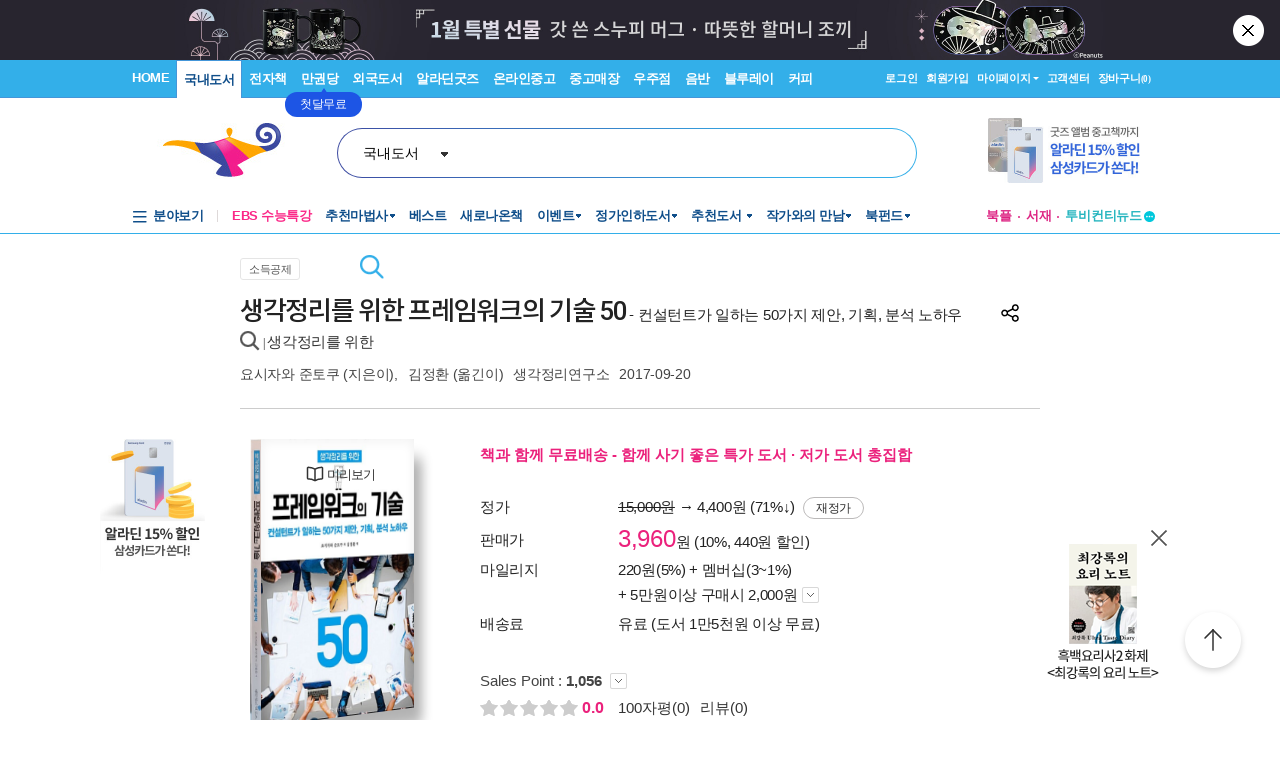

--- FILE ---
content_type: text/html; charset=UTF-8
request_url: https://gu.bizspring.net/p.php?guuid=b0157c40689bc0e130554cafbfb2e0e3&domain=aladin.co.kr&callback=bizSpring_callback_58945
body_size: 221
content:
bizSpring_callback_58945("0I1hNYgsZb7KMrOkTQufDB3QSwAp68m6RooFmF7m")

--- FILE ---
content_type: text/css
request_url: https://www.aladin.co.kr/ucl_editor/css/product_bookple.css?ver=2026012118
body_size: 1247
content:


/*20150901 북플관련 ************************************************************/


/*20140519 css 추가 및 수정 */
/*.r_star { background-color:#f9f9f9; padding:15px; border-bottom:1px solid #cccccc;}
.r_topsidebox  {margin:10px 0 5px 0 ; padding:0;}
.r_topsidebox li {margin:0; padding:0 0 0 9px; list-style:none; background:url(//image.aladin.co.kr/img/shop/2012/blet_dot.gif) no-repeat 0 5px ; }
.r_topsidebox li a{ color:#444;}
*/

.r_star { background-color:#f9f9f9; padding:15px; border-bottom:1px solid #cccccc;}
.r_star2 { background-color:#f9f9f9; padding:15px 10px; border-bottom:1px solid #cccccc;}
.r_topsidebox  {margin:10px 0 5px 0 ; padding:0;}
.r_topsidebox li {margin:0; padding:0 0 0 9px; list-style:none; background:url(//image.aladin.co.kr/img/shop/2012/blet_dot.gif) no-repeat 0 5px ; }
.r_topsidebox li a{ color:#444;}


.p_feed_profile { margin:0px 0 0px 0 ; background:url(//image.aladin.co.kr/img/shop/2012/profile_bg_product.png) bottom left no-repeat; width:52px; height:49px; text-align:center; padding-top:3px;  }
.p_feed_writer { margin:0 0 15px 0; padding:10px 0 0 60px; color:#444; font-size:12px;    }
.p_feed_writer ul {list-style:none;}
.p_feed_writer ul li { color:#444444; font-size:12px;    }

.pwrap_bgbd {background:url(//image.aladin.co.kr/img/shop/2012/topbox_bg.gif) repeat-y; padding:0px 1px 0px 0 ;}/*20140519 수정 */

.p_reading { margin:0 0 12px 0;}
.p_reading_line { border-bottom:1px dotted #cccccc; margin-bottom:12px;}

.p_powered { text-align:center; clear:both; padding-top:5px;}
.p_title { color:#444; font-size:12px; font-family:malgun gothic; font-weight:bold; margin-bottom:4px; }

.pwrap_bgbd_foot {background:url(//image.aladin.co.kr/img/shop/2012/topbox_foot4.gif) bottom left no-repeat; padding:0px 1px 4px 0 ;}
.pwrap_bgbd_foot.type1{background-image:url(//image.aladin.co.kr/img/shop/2012/topbox_foot5.gif)}
/* 별점 레이어 */
.star_layer { background:#f9f9f9; border:1px solid #c5c5c5; padding:15px 15px 10px 15px; width:310px; box-shadow:0 2px 12px #ccc; overflow:hidden;  }
.layer_close { float:right; margin: -10px -13px 0px 0 }
.layer_close2 { float:right; margin: 1px 5px 0px 0; }  /* 상단의 별점 닫기와 분리 20151012 */
.layer_star_box { float:left; margin:15px 0 20px 0 ; padding:0px;}
.layer_write_box { float:right; margin:17px 0 20px 0 ; padding:0px;}
.star_list1 { text-align:left; }
.star_list1 li { list-style:none; float:left; padding:0 3px;}

.star_left { margin:0px; padding:0px; overflow:hidden;}
.star_list2 { margin:0;}
.star_list2 li { margin:0 11px 8px 0; padding:0 0 0 5px; float:left; list-style:none; font-size:14px; font-family:malgun gothic; }
.star_list2 li a { color:#333; }

.star_list2_on {color:#33afe9; font-weight:bold; letter-spacing:-1px; text-decoration:none;}



.star_layer2 { background:#f9f9f9; border:1px solid #c5c5c5; padding:20px 20px 10px 20px; width:300px; box-shadow:0 2px 6px #ccc; overflow:hidden; font-size:12px; }

.star_textbox1 { padding:2px 5px; width:270px;}

/*개발단추가*/
.p_feed_profile_img {
    behavior: url(https://www.aladin.co.kr/ucl_editor/standard/pie/pie.htc);
    border: 0px gray solid;
    border-radius: 25px;
    width: 48px;
    height: 47px;
}
.star_layer {z-index:99}
div#divProductTopRightBookPleLayer {
    position: absolute;
    display: none;
    background: #f9f9f9;
    border: 1px solid #c5c5c5;
    margin-left: -100px;
    margin-top: -125px;
    padding: 20px 20px 10px 20px;
    width: 310px; /*star_layer width 동일-->
    box-shadow: 0 2px 12px #ccc;
    overflow: hidden;

}


/*20150901 북플관련 End ************************************************************/